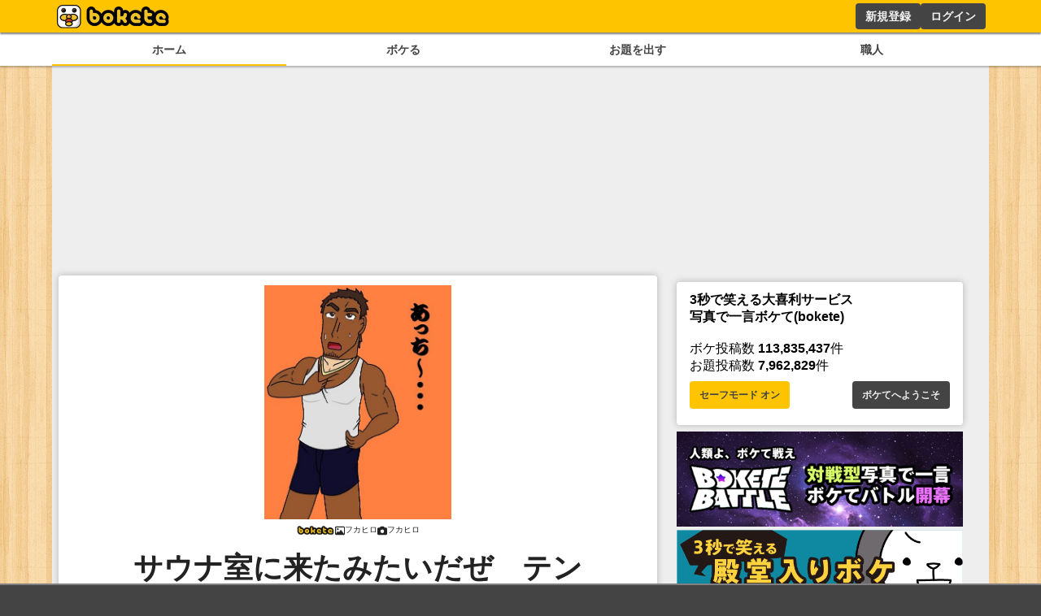

--- FILE ---
content_type: text/html; charset=utf-8
request_url: https://www.google.com/recaptcha/api2/aframe
body_size: 271
content:
<!DOCTYPE HTML><html><head><meta http-equiv="content-type" content="text/html; charset=UTF-8"></head><body><script nonce="4pC7ZLQ6XVHod3DPws2tHQ">/** Anti-fraud and anti-abuse applications only. See google.com/recaptcha */ try{var clients={'sodar':'https://pagead2.googlesyndication.com/pagead/sodar?'};window.addEventListener("message",function(a){try{if(a.source===window.parent){var b=JSON.parse(a.data);var c=clients[b['id']];if(c){var d=document.createElement('img');d.src=c+b['params']+'&rc='+(localStorage.getItem("rc::a")?sessionStorage.getItem("rc::b"):"");window.document.body.appendChild(d);sessionStorage.setItem("rc::e",parseInt(sessionStorage.getItem("rc::e")||0)+1);localStorage.setItem("rc::h",'1763958894317');}}}catch(b){}});window.parent.postMessage("_grecaptcha_ready", "*");}catch(b){}</script></body></html>

--- FILE ---
content_type: application/javascript; charset=utf-8
request_url: https://fundingchoicesmessages.google.com/f/AGSKWxX20ihdehrXJksloqo7ctSGZb74bnDT1fRid7rIbdbSXPb2nrNfdJk_8PVCtSw39KcM53A5glTLN7OMD2jz911Oyiao56i-835IOSx9bMqBYMtPIwDPKmUxe0vyi37EWQJVzTHlrM3DbK117oTRRjsqKEXr-Z7RLfizmvwp3zSVUpG4nHMcBvMy3hNz/_/advpreload./betrad.js/gfx/ad-/bnrsrv./leaderad.
body_size: -1290
content:
window['9b001cd7-a20f-4740-8dff-92c22d341e08'] = true;